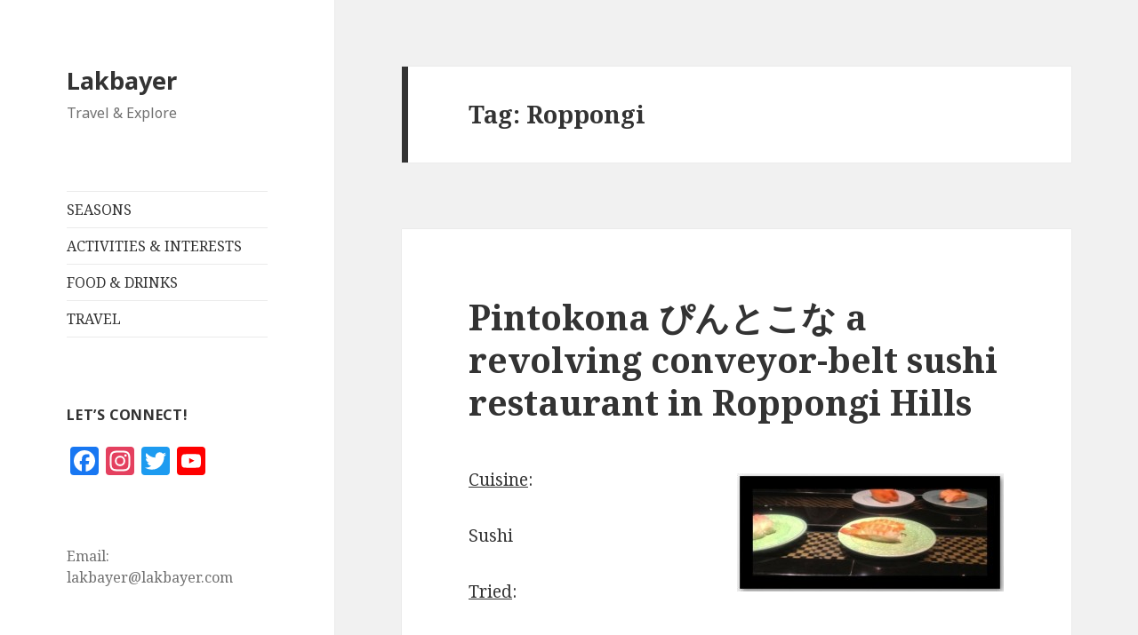

--- FILE ---
content_type: text/html; charset=UTF-8
request_url: http://lakbayer.com/tag/roppongi/
body_size: 11613
content:
<!DOCTYPE html>
<html lang="en-US" class="no-js">
<head>
	<meta charset="UTF-8">
	<meta name="viewport" content="width=device-width">
	<link rel="profile" href="https://gmpg.org/xfn/11">
	<link rel="pingback" href="http://lakbayer.com/xmlrpc.php">
	<!--[if lt IE 9]>
	<script src="http://lakbayer.com/wp-content/themes/twentyfifteen/js/html5.js?ver=3.7.0"></script>
	<![endif]-->
	<script>(function(html){html.className = html.className.replace(/\bno-js\b/,'js')})(document.documentElement);</script>
<title>Roppongi &#8211; Lakbayer</title>
<meta name='robots' content='max-image-preview:large' />
<link rel='dns-prefetch' href='//static.addtoany.com' />
<link rel='dns-prefetch' href='//stats.wp.com' />
<link rel='dns-prefetch' href='//vjs.zencdn.net' />
<link rel='dns-prefetch' href='//fonts.googleapis.com' />
<link href='https://fonts.gstatic.com' crossorigin rel='preconnect' />
<link rel="alternate" type="application/rss+xml" title="Lakbayer &raquo; Feed" href="http://lakbayer.com/feed/" />
<link rel="alternate" type="application/rss+xml" title="Lakbayer &raquo; Comments Feed" href="http://lakbayer.com/comments/feed/" />
<link rel="alternate" type="application/rss+xml" title="Lakbayer &raquo; Roppongi Tag Feed" href="http://lakbayer.com/tag/roppongi/feed/" />
		<!-- This site uses the Google Analytics by MonsterInsights plugin v9.10.1 - Using Analytics tracking - https://www.monsterinsights.com/ -->
		<!-- Note: MonsterInsights is not currently configured on this site. The site owner needs to authenticate with Google Analytics in the MonsterInsights settings panel. -->
					<!-- No tracking code set -->
				<!-- / Google Analytics by MonsterInsights -->
		<style id='wp-img-auto-sizes-contain-inline-css'>
img:is([sizes=auto i],[sizes^="auto," i]){contain-intrinsic-size:3000px 1500px}
/*# sourceURL=wp-img-auto-sizes-contain-inline-css */
</style>
<link rel='stylesheet' id='twentyfifteen-jetpack-css' href='http://lakbayer.com/wp-content/plugins/jetpack/modules/theme-tools/compat/twentyfifteen.css?ver=15.3.1' media='all' />
<style id='wp-emoji-styles-inline-css'>

	img.wp-smiley, img.emoji {
		display: inline !important;
		border: none !important;
		box-shadow: none !important;
		height: 1em !important;
		width: 1em !important;
		margin: 0 0.07em !important;
		vertical-align: -0.1em !important;
		background: none !important;
		padding: 0 !important;
	}
/*# sourceURL=wp-emoji-styles-inline-css */
</style>
<style id='wp-block-library-inline-css'>
:root{--wp-block-synced-color:#7a00df;--wp-block-synced-color--rgb:122,0,223;--wp-bound-block-color:var(--wp-block-synced-color);--wp-editor-canvas-background:#ddd;--wp-admin-theme-color:#007cba;--wp-admin-theme-color--rgb:0,124,186;--wp-admin-theme-color-darker-10:#006ba1;--wp-admin-theme-color-darker-10--rgb:0,107,160.5;--wp-admin-theme-color-darker-20:#005a87;--wp-admin-theme-color-darker-20--rgb:0,90,135;--wp-admin-border-width-focus:2px}@media (min-resolution:192dpi){:root{--wp-admin-border-width-focus:1.5px}}.wp-element-button{cursor:pointer}:root .has-very-light-gray-background-color{background-color:#eee}:root .has-very-dark-gray-background-color{background-color:#313131}:root .has-very-light-gray-color{color:#eee}:root .has-very-dark-gray-color{color:#313131}:root .has-vivid-green-cyan-to-vivid-cyan-blue-gradient-background{background:linear-gradient(135deg,#00d084,#0693e3)}:root .has-purple-crush-gradient-background{background:linear-gradient(135deg,#34e2e4,#4721fb 50%,#ab1dfe)}:root .has-hazy-dawn-gradient-background{background:linear-gradient(135deg,#faaca8,#dad0ec)}:root .has-subdued-olive-gradient-background{background:linear-gradient(135deg,#fafae1,#67a671)}:root .has-atomic-cream-gradient-background{background:linear-gradient(135deg,#fdd79a,#004a59)}:root .has-nightshade-gradient-background{background:linear-gradient(135deg,#330968,#31cdcf)}:root .has-midnight-gradient-background{background:linear-gradient(135deg,#020381,#2874fc)}:root{--wp--preset--font-size--normal:16px;--wp--preset--font-size--huge:42px}.has-regular-font-size{font-size:1em}.has-larger-font-size{font-size:2.625em}.has-normal-font-size{font-size:var(--wp--preset--font-size--normal)}.has-huge-font-size{font-size:var(--wp--preset--font-size--huge)}.has-text-align-center{text-align:center}.has-text-align-left{text-align:left}.has-text-align-right{text-align:right}.has-fit-text{white-space:nowrap!important}#end-resizable-editor-section{display:none}.aligncenter{clear:both}.items-justified-left{justify-content:flex-start}.items-justified-center{justify-content:center}.items-justified-right{justify-content:flex-end}.items-justified-space-between{justify-content:space-between}.screen-reader-text{border:0;clip-path:inset(50%);height:1px;margin:-1px;overflow:hidden;padding:0;position:absolute;width:1px;word-wrap:normal!important}.screen-reader-text:focus{background-color:#ddd;clip-path:none;color:#444;display:block;font-size:1em;height:auto;left:5px;line-height:normal;padding:15px 23px 14px;text-decoration:none;top:5px;width:auto;z-index:100000}html :where(.has-border-color){border-style:solid}html :where([style*=border-top-color]){border-top-style:solid}html :where([style*=border-right-color]){border-right-style:solid}html :where([style*=border-bottom-color]){border-bottom-style:solid}html :where([style*=border-left-color]){border-left-style:solid}html :where([style*=border-width]){border-style:solid}html :where([style*=border-top-width]){border-top-style:solid}html :where([style*=border-right-width]){border-right-style:solid}html :where([style*=border-bottom-width]){border-bottom-style:solid}html :where([style*=border-left-width]){border-left-style:solid}html :where(img[class*=wp-image-]){height:auto;max-width:100%}:where(figure){margin:0 0 1em}html :where(.is-position-sticky){--wp-admin--admin-bar--position-offset:var(--wp-admin--admin-bar--height,0px)}@media screen and (max-width:600px){html :where(.is-position-sticky){--wp-admin--admin-bar--position-offset:0px}}

/*# sourceURL=wp-block-library-inline-css */
</style><style id='global-styles-inline-css'>
:root{--wp--preset--aspect-ratio--square: 1;--wp--preset--aspect-ratio--4-3: 4/3;--wp--preset--aspect-ratio--3-4: 3/4;--wp--preset--aspect-ratio--3-2: 3/2;--wp--preset--aspect-ratio--2-3: 2/3;--wp--preset--aspect-ratio--16-9: 16/9;--wp--preset--aspect-ratio--9-16: 9/16;--wp--preset--color--black: #000000;--wp--preset--color--cyan-bluish-gray: #abb8c3;--wp--preset--color--white: #fff;--wp--preset--color--pale-pink: #f78da7;--wp--preset--color--vivid-red: #cf2e2e;--wp--preset--color--luminous-vivid-orange: #ff6900;--wp--preset--color--luminous-vivid-amber: #fcb900;--wp--preset--color--light-green-cyan: #7bdcb5;--wp--preset--color--vivid-green-cyan: #00d084;--wp--preset--color--pale-cyan-blue: #8ed1fc;--wp--preset--color--vivid-cyan-blue: #0693e3;--wp--preset--color--vivid-purple: #9b51e0;--wp--preset--color--dark-gray: #111;--wp--preset--color--light-gray: #f1f1f1;--wp--preset--color--yellow: #f4ca16;--wp--preset--color--dark-brown: #352712;--wp--preset--color--medium-pink: #e53b51;--wp--preset--color--light-pink: #ffe5d1;--wp--preset--color--dark-purple: #2e2256;--wp--preset--color--purple: #674970;--wp--preset--color--blue-gray: #22313f;--wp--preset--color--bright-blue: #55c3dc;--wp--preset--color--light-blue: #e9f2f9;--wp--preset--gradient--vivid-cyan-blue-to-vivid-purple: linear-gradient(135deg,rgb(6,147,227) 0%,rgb(155,81,224) 100%);--wp--preset--gradient--light-green-cyan-to-vivid-green-cyan: linear-gradient(135deg,rgb(122,220,180) 0%,rgb(0,208,130) 100%);--wp--preset--gradient--luminous-vivid-amber-to-luminous-vivid-orange: linear-gradient(135deg,rgb(252,185,0) 0%,rgb(255,105,0) 100%);--wp--preset--gradient--luminous-vivid-orange-to-vivid-red: linear-gradient(135deg,rgb(255,105,0) 0%,rgb(207,46,46) 100%);--wp--preset--gradient--very-light-gray-to-cyan-bluish-gray: linear-gradient(135deg,rgb(238,238,238) 0%,rgb(169,184,195) 100%);--wp--preset--gradient--cool-to-warm-spectrum: linear-gradient(135deg,rgb(74,234,220) 0%,rgb(151,120,209) 20%,rgb(207,42,186) 40%,rgb(238,44,130) 60%,rgb(251,105,98) 80%,rgb(254,248,76) 100%);--wp--preset--gradient--blush-light-purple: linear-gradient(135deg,rgb(255,206,236) 0%,rgb(152,150,240) 100%);--wp--preset--gradient--blush-bordeaux: linear-gradient(135deg,rgb(254,205,165) 0%,rgb(254,45,45) 50%,rgb(107,0,62) 100%);--wp--preset--gradient--luminous-dusk: linear-gradient(135deg,rgb(255,203,112) 0%,rgb(199,81,192) 50%,rgb(65,88,208) 100%);--wp--preset--gradient--pale-ocean: linear-gradient(135deg,rgb(255,245,203) 0%,rgb(182,227,212) 50%,rgb(51,167,181) 100%);--wp--preset--gradient--electric-grass: linear-gradient(135deg,rgb(202,248,128) 0%,rgb(113,206,126) 100%);--wp--preset--gradient--midnight: linear-gradient(135deg,rgb(2,3,129) 0%,rgb(40,116,252) 100%);--wp--preset--font-size--small: 13px;--wp--preset--font-size--medium: 20px;--wp--preset--font-size--large: 36px;--wp--preset--font-size--x-large: 42px;--wp--preset--spacing--20: 0.44rem;--wp--preset--spacing--30: 0.67rem;--wp--preset--spacing--40: 1rem;--wp--preset--spacing--50: 1.5rem;--wp--preset--spacing--60: 2.25rem;--wp--preset--spacing--70: 3.38rem;--wp--preset--spacing--80: 5.06rem;--wp--preset--shadow--natural: 6px 6px 9px rgba(0, 0, 0, 0.2);--wp--preset--shadow--deep: 12px 12px 50px rgba(0, 0, 0, 0.4);--wp--preset--shadow--sharp: 6px 6px 0px rgba(0, 0, 0, 0.2);--wp--preset--shadow--outlined: 6px 6px 0px -3px rgb(255, 255, 255), 6px 6px rgb(0, 0, 0);--wp--preset--shadow--crisp: 6px 6px 0px rgb(0, 0, 0);}:where(.is-layout-flex){gap: 0.5em;}:where(.is-layout-grid){gap: 0.5em;}body .is-layout-flex{display: flex;}.is-layout-flex{flex-wrap: wrap;align-items: center;}.is-layout-flex > :is(*, div){margin: 0;}body .is-layout-grid{display: grid;}.is-layout-grid > :is(*, div){margin: 0;}:where(.wp-block-columns.is-layout-flex){gap: 2em;}:where(.wp-block-columns.is-layout-grid){gap: 2em;}:where(.wp-block-post-template.is-layout-flex){gap: 1.25em;}:where(.wp-block-post-template.is-layout-grid){gap: 1.25em;}.has-black-color{color: var(--wp--preset--color--black) !important;}.has-cyan-bluish-gray-color{color: var(--wp--preset--color--cyan-bluish-gray) !important;}.has-white-color{color: var(--wp--preset--color--white) !important;}.has-pale-pink-color{color: var(--wp--preset--color--pale-pink) !important;}.has-vivid-red-color{color: var(--wp--preset--color--vivid-red) !important;}.has-luminous-vivid-orange-color{color: var(--wp--preset--color--luminous-vivid-orange) !important;}.has-luminous-vivid-amber-color{color: var(--wp--preset--color--luminous-vivid-amber) !important;}.has-light-green-cyan-color{color: var(--wp--preset--color--light-green-cyan) !important;}.has-vivid-green-cyan-color{color: var(--wp--preset--color--vivid-green-cyan) !important;}.has-pale-cyan-blue-color{color: var(--wp--preset--color--pale-cyan-blue) !important;}.has-vivid-cyan-blue-color{color: var(--wp--preset--color--vivid-cyan-blue) !important;}.has-vivid-purple-color{color: var(--wp--preset--color--vivid-purple) !important;}.has-black-background-color{background-color: var(--wp--preset--color--black) !important;}.has-cyan-bluish-gray-background-color{background-color: var(--wp--preset--color--cyan-bluish-gray) !important;}.has-white-background-color{background-color: var(--wp--preset--color--white) !important;}.has-pale-pink-background-color{background-color: var(--wp--preset--color--pale-pink) !important;}.has-vivid-red-background-color{background-color: var(--wp--preset--color--vivid-red) !important;}.has-luminous-vivid-orange-background-color{background-color: var(--wp--preset--color--luminous-vivid-orange) !important;}.has-luminous-vivid-amber-background-color{background-color: var(--wp--preset--color--luminous-vivid-amber) !important;}.has-light-green-cyan-background-color{background-color: var(--wp--preset--color--light-green-cyan) !important;}.has-vivid-green-cyan-background-color{background-color: var(--wp--preset--color--vivid-green-cyan) !important;}.has-pale-cyan-blue-background-color{background-color: var(--wp--preset--color--pale-cyan-blue) !important;}.has-vivid-cyan-blue-background-color{background-color: var(--wp--preset--color--vivid-cyan-blue) !important;}.has-vivid-purple-background-color{background-color: var(--wp--preset--color--vivid-purple) !important;}.has-black-border-color{border-color: var(--wp--preset--color--black) !important;}.has-cyan-bluish-gray-border-color{border-color: var(--wp--preset--color--cyan-bluish-gray) !important;}.has-white-border-color{border-color: var(--wp--preset--color--white) !important;}.has-pale-pink-border-color{border-color: var(--wp--preset--color--pale-pink) !important;}.has-vivid-red-border-color{border-color: var(--wp--preset--color--vivid-red) !important;}.has-luminous-vivid-orange-border-color{border-color: var(--wp--preset--color--luminous-vivid-orange) !important;}.has-luminous-vivid-amber-border-color{border-color: var(--wp--preset--color--luminous-vivid-amber) !important;}.has-light-green-cyan-border-color{border-color: var(--wp--preset--color--light-green-cyan) !important;}.has-vivid-green-cyan-border-color{border-color: var(--wp--preset--color--vivid-green-cyan) !important;}.has-pale-cyan-blue-border-color{border-color: var(--wp--preset--color--pale-cyan-blue) !important;}.has-vivid-cyan-blue-border-color{border-color: var(--wp--preset--color--vivid-cyan-blue) !important;}.has-vivid-purple-border-color{border-color: var(--wp--preset--color--vivid-purple) !important;}.has-vivid-cyan-blue-to-vivid-purple-gradient-background{background: var(--wp--preset--gradient--vivid-cyan-blue-to-vivid-purple) !important;}.has-light-green-cyan-to-vivid-green-cyan-gradient-background{background: var(--wp--preset--gradient--light-green-cyan-to-vivid-green-cyan) !important;}.has-luminous-vivid-amber-to-luminous-vivid-orange-gradient-background{background: var(--wp--preset--gradient--luminous-vivid-amber-to-luminous-vivid-orange) !important;}.has-luminous-vivid-orange-to-vivid-red-gradient-background{background: var(--wp--preset--gradient--luminous-vivid-orange-to-vivid-red) !important;}.has-very-light-gray-to-cyan-bluish-gray-gradient-background{background: var(--wp--preset--gradient--very-light-gray-to-cyan-bluish-gray) !important;}.has-cool-to-warm-spectrum-gradient-background{background: var(--wp--preset--gradient--cool-to-warm-spectrum) !important;}.has-blush-light-purple-gradient-background{background: var(--wp--preset--gradient--blush-light-purple) !important;}.has-blush-bordeaux-gradient-background{background: var(--wp--preset--gradient--blush-bordeaux) !important;}.has-luminous-dusk-gradient-background{background: var(--wp--preset--gradient--luminous-dusk) !important;}.has-pale-ocean-gradient-background{background: var(--wp--preset--gradient--pale-ocean) !important;}.has-electric-grass-gradient-background{background: var(--wp--preset--gradient--electric-grass) !important;}.has-midnight-gradient-background{background: var(--wp--preset--gradient--midnight) !important;}.has-small-font-size{font-size: var(--wp--preset--font-size--small) !important;}.has-medium-font-size{font-size: var(--wp--preset--font-size--medium) !important;}.has-large-font-size{font-size: var(--wp--preset--font-size--large) !important;}.has-x-large-font-size{font-size: var(--wp--preset--font-size--x-large) !important;}
/*# sourceURL=global-styles-inline-css */
</style>

<style id='classic-theme-styles-inline-css'>
/*! This file is auto-generated */
.wp-block-button__link{color:#fff;background-color:#32373c;border-radius:9999px;box-shadow:none;text-decoration:none;padding:calc(.667em + 2px) calc(1.333em + 2px);font-size:1.125em}.wp-block-file__button{background:#32373c;color:#fff;text-decoration:none}
/*# sourceURL=/wp-includes/css/classic-themes.min.css */
</style>
<link rel='stylesheet' id='page-list-style-css' href='http://lakbayer.com/wp-content/plugins/page-list/css/page-list.css?ver=5.9' media='all' />
<link rel='stylesheet' id='social_comments-css' href='http://lakbayer.com/wp-content/plugins/social/assets/comments.css?ver=3.1.1' media='screen' />
<link rel='stylesheet' id='toc-screen-css' href='http://lakbayer.com/wp-content/plugins/table-of-contents-plus/screen.min.css?ver=2411.1' media='all' />
<style id='toc-screen-inline-css'>
div#toc_container {width: 275px;}div#toc_container ul li {font-size: 80%;}
/*# sourceURL=toc-screen-inline-css */
</style>
<link rel='stylesheet' id='videojs-plugin-css' href='http://lakbayer.com/wp-content/plugins/videojs-html5-video-player-for-wordpress/plugin-styles.css?ver=6.9' media='all' />
<link rel='stylesheet' id='videojs-css' href='//vjs.zencdn.net/4.5/video-js.css?ver=6.9' media='all' />
<link rel='stylesheet' id='twentyfifteen-fonts-css' href='https://fonts.googleapis.com/css?family=Noto+Sans%3A400italic%2C700italic%2C400%2C700%7CNoto+Serif%3A400italic%2C700italic%2C400%2C700%7CInconsolata%3A400%2C700&#038;subset=latin%2Clatin-ext&#038;display=fallback' media='all' />
<link rel='stylesheet' id='genericons-css' href='http://lakbayer.com/wp-content/plugins/jetpack/_inc/genericons/genericons/genericons.css?ver=3.1' media='all' />
<link rel='stylesheet' id='twentyfifteen-style-css' href='http://lakbayer.com/wp-content/themes/twentyfifteen/style.css?ver=20190507' media='all' />
<link rel='stylesheet' id='twentyfifteen-block-style-css' href='http://lakbayer.com/wp-content/themes/twentyfifteen/css/blocks.css?ver=20190102' media='all' />
<link rel='stylesheet' id='addtoany-css' href='http://lakbayer.com/wp-content/plugins/add-to-any/addtoany.min.css?ver=1.16' media='all' />
<link rel='stylesheet' id='mediaelementjs-styles-css' href='http://lakbayer.com/wp-content/plugins/media-element-html5-video-and-audio-player/mediaelement/v4/mediaelementplayer.min.css?ver=6.9' media='all' />
<link rel='stylesheet' id='mediaelementjs-styles-legacy-css' href='http://lakbayer.com/wp-content/plugins/media-element-html5-video-and-audio-player/mediaelement/v4/mediaelementplayer-legacy.min.css?ver=6.9' media='all' />
<link rel='stylesheet' id='jquery.lightbox.min.css-css' href='http://lakbayer.com/wp-content/plugins/wp-jquery-lightbox/lightboxes/wp-jquery-lightbox/styles/lightbox.min.css?ver=2.3.4' media='all' />
<link rel='stylesheet' id='jqlb-overrides-css' href='http://lakbayer.com/wp-content/plugins/wp-jquery-lightbox/lightboxes/wp-jquery-lightbox/styles/overrides.css?ver=2.3.4' media='all' />
<style id='jqlb-overrides-inline-css'>

			#outerImageContainer {
				box-shadow: 0 0 4px 2px rgba(0,0,0,.2);
			}
			#imageContainer{
				padding: 6px;
			}
			#imageDataContainer {
				box-shadow: none;
				z-index: auto;
			}
			#prevArrow,
			#nextArrow{
				background-color: rgba(255,255,255,.7;
				color: #000000;
			}
/*# sourceURL=jqlb-overrides-inline-css */
</style>
<script id="addtoany-core-js-before">
window.a2a_config=window.a2a_config||{};a2a_config.callbacks=[];a2a_config.overlays=[];a2a_config.templates={};

//# sourceURL=addtoany-core-js-before
</script>
<script defer src="https://static.addtoany.com/menu/page.js" id="addtoany-core-js"></script>
<script src="http://lakbayer.com/wp-includes/js/jquery/jquery.min.js?ver=3.7.1" id="jquery-core-js"></script>
<script src="http://lakbayer.com/wp-includes/js/jquery/jquery-migrate.min.js?ver=3.4.1" id="jquery-migrate-js"></script>
<script defer src="http://lakbayer.com/wp-content/plugins/add-to-any/addtoany.min.js?ver=1.1" id="addtoany-jquery-js"></script>
<script src="http://lakbayer.com/wp-content/plugins/media-element-html5-video-and-audio-player/mediaelement/v4/mediaelement-and-player.min.js?ver=4.2.8" id="mediaelementjs-scripts-js"></script>
<link rel="https://api.w.org/" href="http://lakbayer.com/wp-json/" /><link rel="alternate" title="JSON" type="application/json" href="http://lakbayer.com/wp-json/wp/v2/tags/44" /><link rel="EditURI" type="application/rsd+xml" title="RSD" href="http://lakbayer.com/xmlrpc.php?rsd" />
<meta name="generator" content="WordPress 6.9" />

		<script type="text/javascript"> document.createElement("video");document.createElement("audio");document.createElement("track"); </script>
			<style>img#wpstats{display:none}</style>
		</head>

<body class="archive tag tag-roppongi tag-44 wp-embed-responsive wp-theme-twentyfifteen">
<div id="page" class="hfeed site">
	<a class="skip-link screen-reader-text" href="#content">Skip to content</a>

	<div id="sidebar" class="sidebar">
		<header id="masthead" class="site-header" role="banner">
			<div class="site-branding">
										<p class="site-title"><a href="http://lakbayer.com/" rel="home">Lakbayer</a></p>
												<p class="site-description">Travel &amp; Explore</p>
										<button class="secondary-toggle">Menu and widgets</button>
			</div><!-- .site-branding -->
		</header><!-- .site-header -->

			<div id="secondary" class="secondary">

					<nav id="site-navigation" class="main-navigation" role="navigation">
				<div class="menu-main-menu-container"><ul id="menu-main-menu" class="nav-menu"><li id="menu-item-7816" class="menu-item menu-item-type-post_type menu-item-object-page menu-item-7816"><a href="http://lakbayer.com/seasons/">SEASONS</a></li>
<li id="menu-item-7788" class="menu-item menu-item-type-post_type menu-item-object-page menu-item-7788"><a href="http://lakbayer.com/activities_and_interests/">ACTIVITIES &#038; INTERESTS</a></li>
<li id="menu-item-7949" class="menu-item menu-item-type-taxonomy menu-item-object-category menu-item-7949"><a href="http://lakbayer.com/category/food-and-drinks/">FOOD &#038; DRINKS</a></li>
<li id="menu-item-7830" class="menu-item menu-item-type-taxonomy menu-item-object-category menu-item-7830"><a href="http://lakbayer.com/category/travel/">TRAVEL</a></li>
</ul></div>			</nav><!-- .main-navigation -->
		
		
					<div id="widget-area" class="widget-area" role="complementary">
				<aside id="a2a_follow_widget-2" class="widget widget_a2a_follow_widget"><h2 class="widget-title">Let&#8217;s connect!</h2><div class="a2a_kit a2a_kit_size_32 a2a_follow addtoany_list"><a class="a2a_button_facebook" href="https://www.facebook.com/Lakbayer" title="Facebook" rel="noopener" target="_blank"></a><a class="a2a_button_instagram" href="https://www.instagram.com/lakbayer" title="Instagram" rel="noopener" target="_blank"></a><a class="a2a_button_twitter" href="https://x.com/Lakbayer" title="Twitter" rel="noopener" target="_blank"></a><a class="a2a_button_youtube" href="https://www.youtube.com/user/Lakbayer" title="YouTube" rel="noopener" target="_blank"></a></div></aside><aside id="text-2" class="widget widget_text">			<div class="textwidget">Email: lakbayer@lakbayer.com</div>
		</aside><aside id="categories-3" class="widget widget_categories"><h2 class="widget-title">Categories</h2><form action="http://lakbayer.com" method="get"><label class="screen-reader-text" for="cat">Categories</label><select  name='cat' id='cat' class='postform'>
	<option value='-1'>Select Category</option>
	<option class="level-0" value="5">Attractions</option>
	<option class="level-0" value="76">Autumn</option>
	<option class="level-0" value="52">Beach</option>
	<option class="level-0" value="290">Camping</option>
	<option class="level-0" value="258">Chidorigafuchi</option>
	<option class="level-0" value="54">Cycle</option>
	<option class="level-0" value="34">Events</option>
	<option class="level-0" value="53">Fair/Festival</option>
	<option class="level-0" value="27">Food and Drinks</option>
	<option class="level-0" value="284">Hibiya Park</option>
	<option class="level-0" value="9">Hike</option>
	<option class="level-0" value="87">Illumination</option>
	<option class="level-0" value="252">Inokashira Park</option>
	<option class="level-0" value="31">Italian</option>
	<option class="level-0" value="37">Japan</option>
	<option class="level-0" value="33">Japanese</option>
	<option class="level-0" value="289">Karuizawa</option>
	<option class="level-0" value="257">Kitanomaru National Garden</option>
	<option class="level-0" value="249">Koganei Park</option>
	<option class="level-0" value="256">Koishikawa Korakuen Gardens</option>
	<option class="level-0" value="255">Meiji-jingu Gaien Park’s Ginkgo Avenue</option>
	<option class="level-0" value="48">Parks &amp; Nature</option>
	<option class="level-0" value="36">Philippines</option>
	<option class="level-0" value="254">Rikugien Garden</option>
	<option class="level-0" value="251">Shinjuku Gyoen</option>
	<option class="level-0" value="250">Showa Kinen Park</option>
	<option class="level-0" value="158">Ski Resort</option>
	<option class="level-0" value="62">Spain</option>
	<option class="level-0" value="69">Spanish</option>
	<option class="level-0" value="49">Spring</option>
	<option class="level-0" value="55">Summer</option>
	<option class="level-0" value="7">Surf</option>
	<option class="level-0" value="8">Swim</option>
	<option class="level-0" value="285">Temples &amp; Shrines in Tokyo</option>
	<option class="level-0" value="253">Tonogayato Garden</option>
	<option class="level-0" value="293">TRAVEL</option>
	<option class="level-0" value="1">Uncategorized</option>
	<option class="level-0" value="291">United States</option>
	<option class="level-0" value="241">water parks</option>
	<option class="level-0" value="61">Winter</option>
	<option class="level-0" value="42">Winter Sports</option>
</select>
</form><script>
( ( dropdownId ) => {
	const dropdown = document.getElementById( dropdownId );
	function onSelectChange() {
		setTimeout( () => {
			if ( 'escape' === dropdown.dataset.lastkey ) {
				return;
			}
			if ( dropdown.value && parseInt( dropdown.value ) > 0 && dropdown instanceof HTMLSelectElement ) {
				dropdown.parentElement.submit();
			}
		}, 250 );
	}
	function onKeyUp( event ) {
		if ( 'Escape' === event.key ) {
			dropdown.dataset.lastkey = 'escape';
		} else {
			delete dropdown.dataset.lastkey;
		}
	}
	function onClick() {
		delete dropdown.dataset.lastkey;
	}
	dropdown.addEventListener( 'keyup', onKeyUp );
	dropdown.addEventListener( 'click', onClick );
	dropdown.addEventListener( 'change', onSelectChange );
})( "cat" );

//# sourceURL=WP_Widget_Categories%3A%3Awidget
</script>
</aside><aside id="adsense_box_widget-2" class="widget adsense_box_widgets"><script async src="//pagead2.googlesyndication.com/pagead/js/adsbygoogle.js"></script>
<!-- LakbayerSide -->
<ins class="adsbygoogle"
     style="display:block"
     data-ad-client="ca-pub-8490778663347953"
     data-ad-slot="4890585021"
     data-ad-format="auto"></ins>
<script>
(adsbygoogle = window.adsbygoogle || []).push({});
</script></aside>			</div><!-- .widget-area -->
		
	</div><!-- .secondary -->

	</div><!-- .sidebar -->

	<div id="content" class="site-content">

	<section id="primary" class="content-area">
		<main id="main" class="site-main" role="main">

		
			<header class="page-header">
				<h1 class="page-title">Tag: <span>Roppongi</span></h1>			</header><!-- .page-header -->

			
<article id="post-1040" class="post-1040 post type-post status-publish format-standard hentry category-food-and-drinks category-japan category-japanese tag-roppongi tag-sushi">
	
	<header class="entry-header">
		<h2 class="entry-title"><a href="http://lakbayer.com/2012/10/pintokona/" rel="bookmark">Pintokona ぴんとこな a revolving conveyor-belt sushi restaurant in Roppongi Hills</a></h2>	</header><!-- .entry-header -->

	<div class="entry-content">
		<p style="text-align: justify;"><span style="text-decoration: underline;"><a href="http://lakbayer.com/wp-content/uploads/2012/10/Pintokona-03.jpg" rel="lightbox[1040]"><img decoding="async" class="alignright size-medium wp-image-1088" title="Pintokona - 03" alt="" src="http://lakbayer.com/wp-content/uploads/2012/10/Pintokona-03-300x133.jpg" width="300" height="133" srcset="http://lakbayer.com/wp-content/uploads/2012/10/Pintokona-03-300x133.jpg 300w, http://lakbayer.com/wp-content/uploads/2012/10/Pintokona-03.jpg 574w" sizes="(max-width: 300px) 100vw, 300px" /></a>Cuisine</span>:</p>
<p style="text-align: justify;">Sushi</p>
<p style="text-align: justify;"><span style="text-decoration: underline;">Tried</span>:</p>
<p style="text-align: justify;">Sushi and Lunch Donburi</p>
<p style="text-align: justify;"><span style="text-decoration: underline;">Experience</span>:<br />
Pintokona is a Japanese kaiten sushi &#8211; a restaurant where the plates with the sushi are placed in a revolving conveyor belt where customers can simply pick their selections from the stream of fresh sushi moving around the restaurant counter. If you can&#8217;t find what you like from the conveyor belt, orders can also be placed through the waiters/waitress or directly through the chefs if you are seated near the counter. The sushi plates come in different colors which determines the prices and thus the final bill is calculated by the number and type of plates of the consumed sushi.</p>
<p> <a href="http://lakbayer.com/2012/10/pintokona/#more-1040" class="more-link">Continue reading <span class="screen-reader-text">Pintokona ぴんとこな a revolving conveyor-belt sushi restaurant in Roppongi Hills</span></a></p>
	</div><!-- .entry-content -->

	
	<footer class="entry-footer">
		<span class="posted-on"><span class="screen-reader-text">Posted on </span><a href="http://lakbayer.com/2012/10/pintokona/" rel="bookmark"><time class="entry-date published" datetime="2012-10-19T15:41:00+09:00">2012/10/19</time><time class="updated" datetime="2013-08-10T15:57:18+09:00">2013/08/10</time></a></span><span class="byline"><span class="author vcard"><span class="screen-reader-text">Author </span><a class="url fn n" href="http://lakbayer.com/author/lakbayer/">Lakbayer</a></span></span><span class="cat-links"><span class="screen-reader-text">Categories </span><a href="http://lakbayer.com/category/food-and-drinks/" rel="category tag">Food and Drinks</a>, <a href="http://lakbayer.com/category/places/japan/" rel="category tag">Japan</a>, <a href="http://lakbayer.com/category/food-and-drinks/japanese/" rel="category tag">Japanese</a></span><span class="tags-links"><span class="screen-reader-text">Tags </span><a href="http://lakbayer.com/tag/roppongi/" rel="tag">Roppongi</a>, <a href="http://lakbayer.com/tag/sushi/" rel="tag">sushi</a></span><span class="comments-link"><a href="http://lakbayer.com/2012/10/pintokona/#respond">Leave a comment<span class="screen-reader-text"> on Pintokona ぴんとこな a revolving conveyor-belt sushi restaurant in Roppongi Hills</span></a></span>			</footer><!-- .entry-footer -->

</article><!-- #post-1040 -->

<article id="post-644" class="post-644 post type-post status-publish format-standard hentry category-food-and-drinks category-japan category-japanese tag-ramen tag-roppongi">
	
	<header class="entry-header">
		<h2 class="entry-title"><a href="http://lakbayer.com/2012/09/kohmen/" rel="bookmark">Kohmen 光麺 a great satisfaction</a></h2>	</header><!-- .entry-header -->

	<div class="entry-content">
		<figure id="attachment_665" aria-describedby="caption-attachment-665" style="width: 150px" class="wp-caption alignright"><a href="http://lakbayer.com/wp-content/uploads/2012/09/Kohmen-011.jpg" rel="lightbox[644]"><img decoding="async" class="size-thumbnail wp-image-665" title="Kohmen - 01" alt="" src="http://lakbayer.com/wp-content/uploads/2012/09/Kohmen-011-150x150.jpg" width="150" height="150" /></a><figcaption id="caption-attachment-665" class="wp-caption-text">Kohmen Roppongi</figcaption></figure>
<p style="text-align: justify;">&#8220;Cold weather, hot food&#8221;! Ramen, a noodle dish with Chinese origin adapted to Japanese taste is surely one of the most popular choice during the cold weather. As we felt the first strike of the cool breeze of autumn, we found ourselves heading to a Kohmen shop in Roppongi. The shop looks small from the outside but it has 36 seats inside with 21 counter seats and 15 table seats. The interior is pleasant, clean and with stylish atmosphere. Staffs also welcome customers with a smile. English <a href="http://lakbayer.com/wp-content/uploads/2012/09/menu.pdf">menu</a> is also available for non-Japanese speakers so you don&#8217;t have to guess what the ramen choices are.</p>
<p> <a href="http://lakbayer.com/2012/09/kohmen/#more-644" class="more-link">Continue reading <span class="screen-reader-text">Kohmen 光麺 a great satisfaction</span></a></p>
	</div><!-- .entry-content -->

	
	<footer class="entry-footer">
		<span class="posted-on"><span class="screen-reader-text">Posted on </span><a href="http://lakbayer.com/2012/09/kohmen/" rel="bookmark"><time class="entry-date published" datetime="2012-09-26T18:11:03+09:00">2012/09/26</time><time class="updated" datetime="2013-08-10T15:57:58+09:00">2013/08/10</time></a></span><span class="byline"><span class="author vcard"><span class="screen-reader-text">Author </span><a class="url fn n" href="http://lakbayer.com/author/lakbayer/">Lakbayer</a></span></span><span class="cat-links"><span class="screen-reader-text">Categories </span><a href="http://lakbayer.com/category/food-and-drinks/" rel="category tag">Food and Drinks</a>, <a href="http://lakbayer.com/category/places/japan/" rel="category tag">Japan</a>, <a href="http://lakbayer.com/category/food-and-drinks/japanese/" rel="category tag">Japanese</a></span><span class="tags-links"><span class="screen-reader-text">Tags </span><a href="http://lakbayer.com/tag/ramen/" rel="tag">ramen</a>, <a href="http://lakbayer.com/tag/roppongi/" rel="tag">Roppongi</a></span><span class="comments-link"><a href="http://lakbayer.com/2012/09/kohmen/#respond">Leave a comment<span class="screen-reader-text"> on Kohmen 光麺 a great satisfaction</span></a></span>			</footer><!-- .entry-footer -->

</article><!-- #post-644 -->

<article id="post-554" class="post-554 post type-post status-publish format-standard hentry category-food-and-drinks category-italian category-japan tag-pizza tag-roppongi">
	
	<header class="entry-header">
		<h2 class="entry-title"><a href="http://lakbayer.com/2012/09/pizzeria-baggio/" rel="bookmark">Pizzeria Baggio: a hidden refuge in the busy street of Roppongi</a></h2>	</header><!-- .entry-header -->

	<div class="entry-content">
		<figure id="attachment_562" aria-describedby="caption-attachment-562" style="width: 185px" class="wp-caption alignleft"><a href="http://lakbayer.com/wp-content/uploads/2012/09/Pizzeria-Baggio.jpg" rel="lightbox[554]"><img fetchpriority="high" decoding="async" class="size-medium wp-image-562 " title="Pizzeria Baggio - 01" alt="" src="http://lakbayer.com/wp-content/uploads/2012/09/Pizzeria-Baggio-185x300.jpg" width="185" height="300" srcset="http://lakbayer.com/wp-content/uploads/2012/09/Pizzeria-Baggio-185x300.jpg 185w, http://lakbayer.com/wp-content/uploads/2012/09/Pizzeria-Baggio.jpg 323w" sizes="(max-width: 185px) 100vw, 185px" /></a><figcaption id="caption-attachment-562" class="wp-caption-text">(from top) salad, quatro formaggi, margherita</figcaption></figure>
<p style="text-align: justify;">Situated behind the busy main street of Roppongi lies Pizzeria Baggio, a small restaurant which is easy to miss if you are not looking for it. The place is very cozy with its 1960s ambiance and with jazz music playing in the background. Equipped with only 10 tables, the place can get very packed during lunch time and only Lunch set is served. The set ranging from ¥1,000 &#8211; ¥1,500 comes with a choice of pizza, salad and a coffee or tea. We were lucky to come around 1pm as the crowd had subsided and several seats are available.</p>
<p style="text-align: justify;">We ordered a quatro formaggi (¥1,200) which is one of their most popular pizza and a margherita (¥1,100) set. We immediately started eating as soon as the pizza is served as the appearance and aroma of the pizza is really mouth-watering. <a href="http://lakbayer.com/2012/09/pizzeria-baggio/#more-554" class="more-link">Continue reading <span class="screen-reader-text">Pizzeria Baggio: a hidden refuge in the busy street of Roppongi</span></a></p>
	</div><!-- .entry-content -->

	
	<footer class="entry-footer">
		<span class="posted-on"><span class="screen-reader-text">Posted on </span><a href="http://lakbayer.com/2012/09/pizzeria-baggio/" rel="bookmark"><time class="entry-date published" datetime="2012-09-25T11:16:58+09:00">2012/09/25</time><time class="updated" datetime="2013-08-10T15:58:19+09:00">2013/08/10</time></a></span><span class="byline"><span class="author vcard"><span class="screen-reader-text">Author </span><a class="url fn n" href="http://lakbayer.com/author/lakbayer/">Lakbayer</a></span></span><span class="cat-links"><span class="screen-reader-text">Categories </span><a href="http://lakbayer.com/category/food-and-drinks/" rel="category tag">Food and Drinks</a>, <a href="http://lakbayer.com/category/food-and-drinks/italian/" rel="category tag">Italian</a>, <a href="http://lakbayer.com/category/places/japan/" rel="category tag">Japan</a></span><span class="tags-links"><span class="screen-reader-text">Tags </span><a href="http://lakbayer.com/tag/pizza/" rel="tag">pizza</a>, <a href="http://lakbayer.com/tag/roppongi/" rel="tag">Roppongi</a></span><span class="comments-link"><a href="http://lakbayer.com/2012/09/pizzeria-baggio/#respond">Leave a comment<span class="screen-reader-text"> on Pizzeria Baggio: a hidden refuge in the busy street of Roppongi</span></a></span>			</footer><!-- .entry-footer -->

</article><!-- #post-554 -->

		</main><!-- .site-main -->
	</section><!-- .content-area -->


	</div><!-- .site-content -->

	<footer id="colophon" class="site-footer" role="contentinfo">
		<div class="site-info">
									<a href="https://wordpress.org/" class="imprint">
				Proudly powered by WordPress			</a>
		</div><!-- .site-info -->
	</footer><!-- .site-footer -->

</div><!-- .site -->

<script type="speculationrules">
{"prefetch":[{"source":"document","where":{"and":[{"href_matches":"/*"},{"not":{"href_matches":["/wp-*.php","/wp-admin/*","/wp-content/uploads/*","/wp-content/*","/wp-content/plugins/*","/wp-content/themes/twentyfifteen/*","/*\\?(.+)"]}},{"not":{"selector_matches":"a[rel~=\"nofollow\"]"}},{"not":{"selector_matches":".no-prefetch, .no-prefetch a"}}]},"eagerness":"conservative"}]}
</script>
<script id="social_js-js-extra">
var Sociali18n = {"commentReplyTitle":"Post a Reply"};
//# sourceURL=social_js-js-extra
</script>
<script src="http://lakbayer.com/wp-content/plugins/social/assets/social.js?ver=3.1.1" id="social_js-js"></script>
<script id="toc-front-js-extra">
var tocplus = {"smooth_scroll":"1","visibility_show":"show","visibility_hide":"hide","width":"275px"};
//# sourceURL=toc-front-js-extra
</script>
<script src="http://lakbayer.com/wp-content/plugins/table-of-contents-plus/front.min.js?ver=2411.1" id="toc-front-js"></script>
<script src="http://lakbayer.com/wp-content/themes/twentyfifteen/js/skip-link-focus-fix.js?ver=20141028" id="twentyfifteen-skip-link-focus-fix-js"></script>
<script id="twentyfifteen-script-js-extra">
var screenReaderText = {"expand":"\u003Cspan class=\"screen-reader-text\"\u003Eexpand child menu\u003C/span\u003E","collapse":"\u003Cspan class=\"screen-reader-text\"\u003Ecollapse child menu\u003C/span\u003E"};
//# sourceURL=twentyfifteen-script-js-extra
</script>
<script src="http://lakbayer.com/wp-content/themes/twentyfifteen/js/functions.js?ver=20171218" id="twentyfifteen-script-js"></script>
<script id="jetpack-stats-js-before">
_stq = window._stq || [];
_stq.push([ "view", JSON.parse("{\"v\":\"ext\",\"blog\":\"181660001\",\"post\":\"0\",\"tz\":\"9\",\"srv\":\"lakbayer.com\",\"arch_tag\":\"roppongi\",\"arch_results\":\"3\",\"j\":\"1:15.3.1\"}") ]);
_stq.push([ "clickTrackerInit", "181660001", "0" ]);
//# sourceURL=jetpack-stats-js-before
</script>
<script src="https://stats.wp.com/e-202604.js" id="jetpack-stats-js" defer data-wp-strategy="defer"></script>
<script src="http://lakbayer.com/wp-content/plugins/wp-jquery-lightbox/lightboxes/wp-jquery-lightbox/vendor/jquery.touchwipe.min.js?ver=2.3.4" id="wp-jquery-lightbox-swipe-js"></script>
<script src="http://lakbayer.com/wp-content/plugins/wp-jquery-lightbox/inc/purify.min.js?ver=2.3.4" id="wp-jquery-lightbox-purify-js"></script>
<script src="http://lakbayer.com/wp-content/plugins/wp-jquery-lightbox/lightboxes/wp-jquery-lightbox/vendor/panzoom.min.js?ver=2.3.4" id="wp-jquery-lightbox-panzoom-js"></script>
<script id="wp-jquery-lightbox-js-extra">
var JQLBSettings = {"showTitle":"1","useAltForTitle":"1","showCaption":"1","showNumbers":"1","fitToScreen":"1","resizeSpeed":"400","showDownload":"","navbarOnTop":"","marginSize":"0","mobileMarginSize":"10","slideshowSpeed":"4000","allowPinchZoom":"1","borderSize":"6","borderColor":"#fff","overlayColor":"#fff","overlayOpacity":"0.7","newNavStyle":"1","fixedNav":"1","showInfoBar":"0","prevLinkTitle":"previous image","nextLinkTitle":"next image","closeTitle":"close image gallery","image":"Image ","of":" of ","download":"Download","pause":"(Pause Slideshow)","play":"(Play Slideshow)"};
//# sourceURL=wp-jquery-lightbox-js-extra
</script>
<script src="http://lakbayer.com/wp-content/plugins/wp-jquery-lightbox/lightboxes/wp-jquery-lightbox/jquery.lightbox.js?ver=2.3.4" id="wp-jquery-lightbox-js"></script>
<script id="wp-emoji-settings" type="application/json">
{"baseUrl":"https://s.w.org/images/core/emoji/17.0.2/72x72/","ext":".png","svgUrl":"https://s.w.org/images/core/emoji/17.0.2/svg/","svgExt":".svg","source":{"concatemoji":"http://lakbayer.com/wp-includes/js/wp-emoji-release.min.js?ver=6.9"}}
</script>
<script type="module">
/*! This file is auto-generated */
const a=JSON.parse(document.getElementById("wp-emoji-settings").textContent),o=(window._wpemojiSettings=a,"wpEmojiSettingsSupports"),s=["flag","emoji"];function i(e){try{var t={supportTests:e,timestamp:(new Date).valueOf()};sessionStorage.setItem(o,JSON.stringify(t))}catch(e){}}function c(e,t,n){e.clearRect(0,0,e.canvas.width,e.canvas.height),e.fillText(t,0,0);t=new Uint32Array(e.getImageData(0,0,e.canvas.width,e.canvas.height).data);e.clearRect(0,0,e.canvas.width,e.canvas.height),e.fillText(n,0,0);const a=new Uint32Array(e.getImageData(0,0,e.canvas.width,e.canvas.height).data);return t.every((e,t)=>e===a[t])}function p(e,t){e.clearRect(0,0,e.canvas.width,e.canvas.height),e.fillText(t,0,0);var n=e.getImageData(16,16,1,1);for(let e=0;e<n.data.length;e++)if(0!==n.data[e])return!1;return!0}function u(e,t,n,a){switch(t){case"flag":return n(e,"\ud83c\udff3\ufe0f\u200d\u26a7\ufe0f","\ud83c\udff3\ufe0f\u200b\u26a7\ufe0f")?!1:!n(e,"\ud83c\udde8\ud83c\uddf6","\ud83c\udde8\u200b\ud83c\uddf6")&&!n(e,"\ud83c\udff4\udb40\udc67\udb40\udc62\udb40\udc65\udb40\udc6e\udb40\udc67\udb40\udc7f","\ud83c\udff4\u200b\udb40\udc67\u200b\udb40\udc62\u200b\udb40\udc65\u200b\udb40\udc6e\u200b\udb40\udc67\u200b\udb40\udc7f");case"emoji":return!a(e,"\ud83e\u1fac8")}return!1}function f(e,t,n,a){let r;const o=(r="undefined"!=typeof WorkerGlobalScope&&self instanceof WorkerGlobalScope?new OffscreenCanvas(300,150):document.createElement("canvas")).getContext("2d",{willReadFrequently:!0}),s=(o.textBaseline="top",o.font="600 32px Arial",{});return e.forEach(e=>{s[e]=t(o,e,n,a)}),s}function r(e){var t=document.createElement("script");t.src=e,t.defer=!0,document.head.appendChild(t)}a.supports={everything:!0,everythingExceptFlag:!0},new Promise(t=>{let n=function(){try{var e=JSON.parse(sessionStorage.getItem(o));if("object"==typeof e&&"number"==typeof e.timestamp&&(new Date).valueOf()<e.timestamp+604800&&"object"==typeof e.supportTests)return e.supportTests}catch(e){}return null}();if(!n){if("undefined"!=typeof Worker&&"undefined"!=typeof OffscreenCanvas&&"undefined"!=typeof URL&&URL.createObjectURL&&"undefined"!=typeof Blob)try{var e="postMessage("+f.toString()+"("+[JSON.stringify(s),u.toString(),c.toString(),p.toString()].join(",")+"));",a=new Blob([e],{type:"text/javascript"});const r=new Worker(URL.createObjectURL(a),{name:"wpTestEmojiSupports"});return void(r.onmessage=e=>{i(n=e.data),r.terminate(),t(n)})}catch(e){}i(n=f(s,u,c,p))}t(n)}).then(e=>{for(const n in e)a.supports[n]=e[n],a.supports.everything=a.supports.everything&&a.supports[n],"flag"!==n&&(a.supports.everythingExceptFlag=a.supports.everythingExceptFlag&&a.supports[n]);var t;a.supports.everythingExceptFlag=a.supports.everythingExceptFlag&&!a.supports.flag,a.supports.everything||((t=a.source||{}).concatemoji?r(t.concatemoji):t.wpemoji&&t.twemoji&&(r(t.twemoji),r(t.wpemoji)))});
//# sourceURL=http://lakbayer.com/wp-includes/js/wp-emoji-loader.min.js
</script>

</body>
</html>


--- FILE ---
content_type: text/html; charset=utf-8
request_url: https://www.google.com/recaptcha/api2/aframe
body_size: 251
content:
<!DOCTYPE HTML><html><head><meta http-equiv="content-type" content="text/html; charset=UTF-8"></head><body><script nonce="TLi63Yt1q3Nk5h-X-Gq5kQ">/** Anti-fraud and anti-abuse applications only. See google.com/recaptcha */ try{var clients={'sodar':'https://pagead2.googlesyndication.com/pagead/sodar?'};window.addEventListener("message",function(a){try{if(a.source===window.parent){var b=JSON.parse(a.data);var c=clients[b['id']];if(c){var d=document.createElement('img');d.src=c+b['params']+'&rc='+(localStorage.getItem("rc::a")?sessionStorage.getItem("rc::b"):"");window.document.body.appendChild(d);sessionStorage.setItem("rc::e",parseInt(sessionStorage.getItem("rc::e")||0)+1);localStorage.setItem("rc::h",'1769028996896');}}}catch(b){}});window.parent.postMessage("_grecaptcha_ready", "*");}catch(b){}</script></body></html>